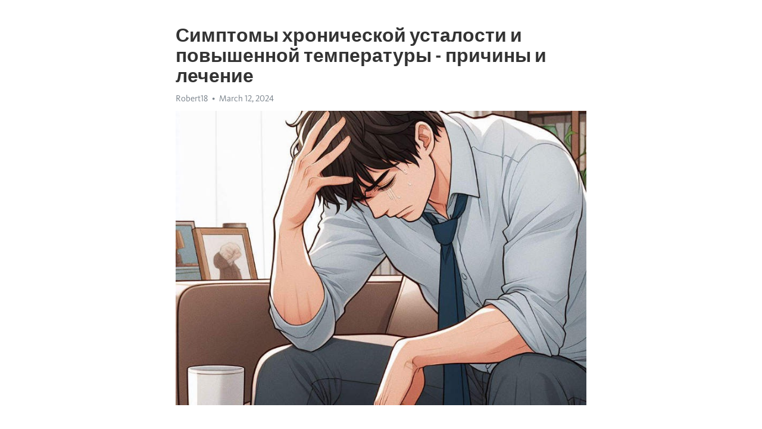

--- FILE ---
content_type: text/html; charset=utf-8
request_url: https://telegra.ph/Simptomy-hronicheskoj-ustalosti-i-povyshennoj-temperatury---prichiny-i-lechenie-03-12
body_size: 8120
content:
<!DOCTYPE html>
<html>
  <head>
    <meta charset="utf-8">
    <title>Симптомы хронической усталости и повышенной температуры - причины и лечение – Telegraph</title>
    <meta name="viewport" content="width=device-width, initial-scale=1.0, minimum-scale=1.0, maximum-scale=1.0, user-scalable=no" />
    <meta name="format-detection" content="telephone=no" />
    <meta http-equiv="X-UA-Compatible" content="IE=edge" />
    <meta name="MobileOptimized" content="176" />
    <meta name="HandheldFriendly" content="True" />
    <meta name="robots" content="index, follow" />
    <meta property="og:type" content="article">
    <meta property="og:title" content="Симптомы хронической усталости и повышенной температуры - причины и лечение">
    <meta property="og:description" content="Апатия не отпускает? Откройте для себя решение&#33; Нажмите здесь, чтобы узнать больше&#33;

Хроническая усталость и повышенная температура могут быть признаками различных заболеваний и состояний. Эти симптомы могут вызвать дискомфорт и ограничить повседневные активности. Важно разобраться в причинах и найти эффективное лечение, чтобы справиться с этими симптомами.
Хроническая усталость - это состояние постоянной усталости и экстремальной усталости, которая не исчезает даже после отдыха и сна. У пациентов с хронической…">
    <meta property="og:image" content="https://telegra.ph/file/fbf583e3adc56dc26ca71.jpg">
    <meta property="og:site_name" content="Telegraph">
    <meta property="article:published_time" content="2024-03-12T20:50:14+0000">
    <meta property="article:modified_time" content="2024-03-12T20:50:14+0000">
    <meta property="article:author" content="Robert18">
    <meta name="twitter:card" content="summary">
    <meta name="twitter:title" content="Симптомы хронической усталости и повышенной температуры - причины и лечение">
    <meta name="twitter:description" content="Апатия не отпускает? Откройте для себя решение&#33; Нажмите здесь, чтобы узнать больше&#33;

Хроническая усталость и повышенная температура могут быть признаками различных заболеваний и состояний. Эти симптомы могут вызвать дискомфорт и ограничить повседневные активности. Важно разобраться в причинах и найти эффективное лечение, чтобы справиться с этими симптомами.
Хроническая усталость - это состояние постоянной усталости и экстремальной усталости, которая не исчезает даже после отдыха и сна. У пациентов с хронической…">
    <meta name="twitter:image" content="https://telegra.ph/file/fbf583e3adc56dc26ca71.jpg">
    <link rel="canonical" href="https://telegra.ph/Simptomy-hronicheskoj-ustalosti-i-povyshennoj-temperatury---prichiny-i-lechenie-03-12" />
    <link rel="shortcut icon" href="/favicon.ico?1" type="image/x-icon">
    <link rel="icon" type="image/png" href="/images/favicon.png?1" sizes="16x16">
    <link rel="icon" type="image/png" href="/images/favicon_2x.png?1" sizes="32x32">
    <link href="/css/quill.core.min.css" rel="stylesheet">
    <link href="/css/core.min.css?47" rel="stylesheet">
  </head>
  <body>
    <div class="tl_page_wrap">
      <div class="tl_page">
        <main class="tl_article">
          <header class="tl_article_header" dir="auto">
            <h1>Симптомы хронической усталости и повышенной температуры - причины и лечение</h1>
            <address>
              <a rel="author">Robert18</a><!--
           --><time datetime="2024-03-12T20:50:14+0000">March 12, 2024</time>
            </address>
          </header>
          <article id="_tl_editor" class="tl_article_content"><h1>Симптомы хронической усталости и повышенной температуры - причины и лечение<br></h1><address>Robert18<br></address><figure><img src="/file/fbf583e3adc56dc26ca71.jpg"><figcaption></figcaption></figure><p><br></p><h3 id="Апатия-не-отпускает?-Откройте-для-себя-решение&amp;#33;-Нажмите-здесь,-чтобы-узнать-больше&amp;#33;"><a href="https://clck.ru/38vXaK" target="_blank">Апатия не отпускает? Откройте для себя решение&#33; Нажмите здесь, чтобы узнать больше&#33;</a></h3><p><br></p><p><a href="https://clck.ru/38vXaK" target="_blank">Хроническая усталость</a> и повышенная температура могут быть признаками различных заболеваний и состояний. Эти симптомы могут вызвать дискомфорт и ограничить повседневные активности. Важно разобраться в причинах и найти эффективное лечение, чтобы справиться с этими симптомами.</p><p>Хроническая усталость - это состояние постоянной усталости и экстремальной усталости, которая не исчезает даже после отдыха и сна. У пациентов с хронической усталостью могут также наблюдаться другие симптомы, такие как боль в мышцах и суставах, проблемы со сном, проблемы с памятью и концентрацией, повышенная чувствительность к свету и звуку, а также проблемы с пищеварением.</p><p>Повышенная температура может быть связана с воспалительными процессами в организме. Она может быть следствием инфекции, такой как простуда или грипп, либо быть признаком более серьезного заболевания, такого как воспаление суставов или инфекционное заболевание. Важно обратиться к врачу, чтобы выяснить причину повышенной температуры и получить соответствующее лечение.</p><p>Лечение <a href="https://clck.ru/38vXaK" target="_blank">хронической усталости</a> и повышенной температуры зависит от причин, вызывающих эти симптомы. Врач может назначить лекарства для облегчения симптомов и борьбы с основным заболеванием. Также может быть рекомендовано изменение образа жизни, включающее более здоровое питание, упражнения и регулярный отдых.</p><p>Если у вас постоянная усталость и повышенная температура, необходимо обратиться к врачу. Только профессионал сможет диагностировать причину ваших симптомов и предложить эффективное лечение. Не игнорируйте эти симптомы, так как они могут указывать на серьезные проблемы со здоровьем.</p><h3 id="Причины-и-лечение-хронической-усталости-и-повышенной-температуры">Причины и лечение хронической усталости и повышенной температуры</h3><p>Хроническая усталость и повышенная температура могут быть признаками различных заболеваний. Возможные причины включают вирусы, бактериальные инфекции, аутоиммунные и онкологические заболевания.</p><p>Одним из наиболее распространенных заболеваний, сопровождающихся хронической усталостью и повышенной температурой, является хронический устойчивый герпес. Другими причинами могут быть ревматоидный артрит, воспалительные заболевания кишечника и заболевания щитовидной железы.</p><h3 id="Лечение">Лечение</h3><p>Лечение хронической усталости и повышенной температуры напрямую зависит от основного заболевания, которое их вызывает. При подозрении на вирусную инфекцию может быть назначено противовирусное лечение.</p><p>В случае аутоиммунных заболеваний, применяются иммуносупрессивная терапия и лекарства, которые снижают воспаление. При онкологических заболеваниях может потребоваться хирургическое вмешательство, химиотерапия или лучевая терапия. Кроме того, важно придерживаться здорового образа жизни, включая правильное питание, физическую активность и достаточный отдых.</p><h3 id="Симптомы-хронической-усталости">Симптомы хронической усталости</h3><p><strong>Часто наблюдаемые симптомы хронической усталости включают:</strong></p><ul><li>Стойкую усталость, которая не устраняется отдыхом</li><li>Затрудненную концентрацию и плохую память</li><li>Болезненные или увеличенные лимфоузлы</li><li>Боль в мышцах и суставах</li><li>Бессонницу или другие нарушения сна</li></ul><p>Причины хронической усталости могут быть разнообразными. Некоторые из них могут включать физическое или эмоциональное перенапряжение, хронические заболевания, стресс, неправильное питание и нарушения сна.</p><p><em>Вызвать хроническую усталость может также инфекция, такая как грипп или вирусное заболевание, или режим дня, который не предоставляет достаточно времени для отдыха и релаксации.</em></p><h3 id="Постоянное-чувство-усталости">Постоянное чувство усталости</h3><p>Одной из наиболее распространенных причин постоянной усталости является недостаток сна. Недостаток сна может быть связан с такими факторами, как бессонница, перенапряжение на работе или в личной жизни, использование электронных устройств перед сном. Недостаток сна может привести к снижению энергии и ухудшению качества жизни.</p><p>Также постоянное чувство усталости может быть связано с психологическими факторами, такими как стресс и <a href="https://clck.ru/38vXaK" target="_blank">депрессия</a>. Стресс сопровождается постоянным напряжением и волнением, что может привести к физической и психической усталости. Депрессия характеризуется настроением пониженной активности, потерей интереса к жизни и усталостью.</p><p>Для борьбы с постоянным чувством усталости рекомендуется обратить внимание на свой образ жизни. Важно обеспечить себе достаточное количество сна, питаться правильно, уделять время физической активности, научиться справляться со стрессом и обратиться за помощью к специалисту, если необходимо.</p><p>Не игнорируйте свою усталость, так как постоянное чувство усталости может быть признаком более серьезного заболевания. Если ваша усталость не уходит даже после сна и отдыха, обратитесь к врачу для проведения диагностики и назначения лечения.</p><h3 id="Ухудшение-памяти-и-концентрации">Ухудшение памяти и концентрации</h3><p>Из-за ухудшения памяти и концентрации, люди могут забывать важные детали и информацию, испытывать трудности с фокусировкой внимания и ощущать путаницу в мыслях. Это может оказывать негативное влияние на их работоспособность и качество жизни.</p><p>Существует несколько причин, которые могут быть связаны с ухудшением памяти и концентрации при хронической усталости и повышенной температуре. Одной из возможных причин является нарушение сна, которое часто сопровождает данное состояние. Недостаток качественного сна может приводить к проблемам с памятью и повышенной раздражительности.</p><p>Также стоит отметить, что эти симптомы могут быть следствием высокого уровня стресса, которым страдают люди с хронической усталостью. Постоянное напряжение и тревожные мысли могут отвлекать от концентрации и затруднять запоминание информации.</p><p>Для улучшения памяти и концентрации важно обращать внимание на свой образ жизни. Регулярный сон, здоровое питание и умеренная физическая активность могут способствовать улучшению когнитивных функций. Также полезно проводить упражнения для развития памяти и концентрации, например, решать головоломки или играть в настольные игры.</p><p>При сохранении проблем с памятью и концентрацией необходимо обратиться к врачу для дальнейшей консультации и возможного лечения.</p><h3 id="Повышенная-раздражительность-и-нервозность">Повышенная раздражительность и нервозность</h3><p>Когда человек испытывает повышенное раздражение и нервозность, это может отразиться на его эмоциональном и физическом благополучии. Он может становиться более чувствительным к окружающей среде, меньше терпеть любые отклонения от привычного режима или провокаций. Это состояние также может проявляться через увеличенную реакцию на стресс, проявления гнева, чувство тревоги или беспокойства.</p><p>Чтобы справиться с повышенной раздражительностью и нервозностью, важно принять несколько мер. Необходимо активно управлять стрессом, регулярно заниматься физическими упражнениями, следить за правильным питанием, поддерживать здоровый режим сна и общаться с близкими людьми. Здесь также основательный подход - нравится чем то - осознавать и совершать это, наоборот, не нравится - понять и исключить это из своей жизни.</p><p>Если повышенная раздражительность и нервозность превращаются в затяжное состояние, препятствуют нормальному образу жизни и мешают функционированию в обычной среде, необходимо обратиться к специалисту. Только он сможет определить причину этих симптомов и предложить соответствующее лечение, которое может включать психотерапию, медикаментозное лечение или другие установленные методы.</p><h3 id="Причины-хронической-усталости-и-повышенной-температуры">Причины хронической усталости и повышенной температуры</h3><p>Хроническая усталость и повышенная температура могут быть признаками различных заболеваний и неполадок в организме человека. Необходимо обратиться к врачу для диагностики и определения причины этих симптомов.</p><p>Одной из причин может быть инфекционное заболевание, такое как грипп или ОРВИ. В таком случае, кроме повышенной температуры и усталости, могут наблюдаться сопутствующие симптомы, такие как насморк, кашель, головная боль и боль в мышцах.</p><p>Другой возможной причиной может быть хронический стресс. Постоянные нагрузки и напряжение могут привести к нарушению работы иммунной системы, что в свою очередь может вызвать усталость и повышенную температуру. Важно уделить внимание психологическому состоянию и научиться справляться с стрессом.</p><p>Также витаминные дефициты, особенно дефицит витамина С и витаминов группы B, могут вызвать усталость и повышенную температуру. Важно следить за своим питанием и получать достаточное количество всех необходимых питательных веществ.</p><p>В редких случаях, повышенная температура и усталость могут быть признаками серьезных заболеваний, таких как рак или болезни крови. Поэтому необходимо как можно скорее обратиться к врачу и пройти полное обследование, чтобы исключить такие заболевания и начать своевременное лечение.</p><h3 id="Вирусные-или-бактериальные-инфекции">Вирусные или бактериальные инфекции</h3><p>Различие между вирусными и бактериальными инфекциями заключается в том, что вирусы являются более маленькими микроорганизмами, которые могут размножаться только внутри клеток организма, тогда как бактерии являются самостоятельными живыми организмами. Исходя из этого, лечение вирусных и бактериальных инфекций может отличаться.</p><p><strong>Симптомы вирусных инфекций:</strong></p><ul><li>Горло красное и болит;</li><li>Заложенность носа и насморк;</li><li>Кашель и чихание;</li><li>Ощущение слабости и усталости;</li><li>Повышение температуры тела.</li></ul><p><em>Симптомы бактериальных инфекций:</em></p><ol><li>Гнойничковые высыпания на коже;</li><li>Боли в горле и более тяжелая боль;</li><li>Очень высокая температура;</li><li>Жидкий или кровянистый стул;</li><li>Появление желтушного оттенка кожи и глаз.</li></ol><p>Лечение инфекций включает прием антибиотиков в случае бактериальной инфекции и противовирусных препаратов в случае вирусной инфекции. Кроме того, организму требуется достаточно отдыха, питьевого режима и правильного питания для борьбы с инфекцией и восстановления.</p><h3 id="Заключение">Заключение</h3><p>Аутоиммунные заболевания представляют собой серьезные и хронические состояния, которые могут значительно снизить качество жизни пациентов. Симптомы хронической усталости и повышенной температуры могут быть первыми признаками различных аутоиммунных заболеваний, таких как системная красная волчанка, ревматоидный артрит, болезнь Лайма и многие другие.</p><p>Будучи хроническими и многообразными, аутоиммунные заболевания требуют индивидуального подхода к диагностике и лечению. Консультация специалиста, такого как ревматолог или иммунолог, является крайне важной для определения конкретного заболевания и разработки оптимального плана лечения.</p><p><strong>Лечение аутоиммунных заболеваний обычно включает комбинацию лекарственной терапии, физиотерапии и изменений образа жизни. Также важным компонентом лечения является поддержка пациента и обучение самоменеджменту.</strong></p><ul><li>Лекарственная терапия может включать нестероидные противовоспалительные препараты, стероиды, иммуномодуляторы и биологические препараты.</li><li>Физиотерапия может помочь укрепить мышцы, улучшить подвижность и справиться с хронической усталостью.</li><li>Изменения образа жизни, такие как здоровое питание, физическая активность и стресс-управление, могут помочь улучшить симптомы и общее состояние пациентов.</li></ul><p>И, наконец, раннее обращение к специалисту и соблюдение назначенного лечения являются ключевыми факторами для достижения успешных результатов при аутоиммунных заболеваниях. Надеемся, что данная статья помогла вам лучше понять природу и лечение этих состояний и позволит вам принять правильное решение в отношении вашего здоровья.</p><h3 id="Видео-на-тему:">Видео на тему:</h3><h4 id="Синдром-хронической-усталости-&amp;gt;-Как-бороться-с-хронической-усталостью?-Симптомы-+-Лечение-??">Синдром хронической усталости &gt; Как бороться с хронической усталостью? Симптомы + Лечение ??</h4><figure><iframe src="/embed/youtube?url=https%3A%2F%2Fwww.youtube.com%2Fwatch%3Fv%3DyD6u8EB4p3o" width="640" height="360" frameborder="0" allowtransparency="true" allowfullscreen="true" scrolling="no"></iframe><figcaption></figcaption></figure><p><br></p><p><br></p></article>
          <div id="_tl_link_tooltip" class="tl_link_tooltip"></div>
          <div id="_tl_tooltip" class="tl_tooltip">
            <div class="buttons">
              <span class="button_hover"></span>
              <span class="button_group"><!--
             --><button id="_bold_button"></button><!--
             --><button id="_italic_button"></button><!--
             --><button id="_link_button"></button><!--
           --></span><!--
           --><span class="button_group"><!--
             --><button id="_header_button"></button><!--
             --><button id="_subheader_button"></button><!--
             --><button id="_quote_button"></button><!--
           --></span>
            </div>
            <div class="prompt">
              <span class="close"></span>
              <div class="prompt_input_wrap"><input type="url" class="prompt_input" /></div>
            </div>
          </div>
          <div id="_tl_blocks" class="tl_blocks">
            <div class="buttons">
              <button id="_image_button"></button><!--
           --><button id="_embed_button"></button>
            </div>
          </div>
          <aside class="tl_article_buttons">
            <div class="account account_top"></div>
            <button id="_edit_button" class="button edit_button">Edit</button><!--
         --><button id="_publish_button" class="button publish_button">Publish</button>
            <div class="account account_bottom"></div>
            <div id="_error_msg" class="error_msg"></div>
          </aside>
        </main>
      </div>
          <div class="tl_page_footer">
      <div id="_report_button" class="tl_footer_button">Report content on this page</div>
    </div>
    </div>
      <div class="tl_popup tl_popup_hidden" id="_report_popup">
    <main class="tl_popup_body tl_report_popup">
      <form id="_report_form" method="post">
        <section>
          <h2 class="tl_popup_header">Report Page</h2>
          <div class="tl_radio_items">
            <label class="tl_radio_item">
              <input type="radio" class="radio" name="reason" value="violence">
              <span class="tl_radio_item_label">Violence</span>
            </label>
            <label class="tl_radio_item">
              <input type="radio" class="radio" name="reason" value="childabuse">
              <span class="tl_radio_item_label">Child Abuse</span>
            </label>
            <label class="tl_radio_item">
              <input type="radio" class="radio" name="reason" value="copyright">
              <span class="tl_radio_item_label">Copyright</span>
            </label>
            <label class="tl_radio_item">
              <input type="radio" class="radio" name="reason" value="illegal_drugs">
              <span class="tl_radio_item_label">Illegal Drugs</span>
            </label>
            <label class="tl_radio_item">
              <input type="radio" class="radio" name="reason" value="personal_details">
              <span class="tl_radio_item_label">Personal Details</span>
            </label>
            <label class="tl_radio_item">
              <input type="radio" class="radio" name="reason" value="other">
              <span class="tl_radio_item_label">Other</span>
            </label>
          </div>
          <div class="tl_textfield_item tl_comment_field">
            <input type="text" class="tl_textfield" name="comment" value="" placeholder="Add Comment…">
          </div>
          <div class="tl_copyright_field">
            Please submit your DMCA takedown request to <a href="mailto:dmca@telegram.org?subject=Report%20to%20Telegraph%20page%20%22%D0%A1%D0%B8%D0%BC%D0%BF%D1%82%D0%BE%D0%BC%D1%8B%20%D1%85%D1%80%D0%BE%D0%BD%D0%B8%D1%87%D0%B5%D1%81%D0%BA%D0%BE%D0%B9%20%D1%83%D1%81%D1%82%D0%B0%D0%BB%D0%BE%D1%81%D1%82%D0%B8%20%D0%B8%20%D0%BF%D0%BE%D0%B2%D1%8B%D1%88%D0%B5%D0%BD%D0%BD%D0%BE%D0%B9%20%D1%82%D0%B5%D0%BC%D0%BF%D0%B5%D1%80%D0%B0%D1%82%D1%83%D1%80%D1%8B%20-%20%D0%BF%D1%80%D0%B8%D1%87%D0%B8%D0%BD%D1%8B%20%D0%B8%20%D0%BB%D0%B5%D1%87%D0%B5%D0%BD%D0%B8%D0%B5%22&body=Reported%20page%3A%20https%3A%2F%2Ftelegra.ph%2FSimptomy-hronicheskoj-ustalosti-i-povyshennoj-temperatury---prichiny-i-lechenie-03-12%0A%0A%0A" target="_blank">dmca@telegram.org</a>
          </div>
        </section>
        <aside class="tl_popup_buttons">
          <button type="reset" class="button" id="_report_cancel">Cancel</button>
          <button type="submit" class="button submit_button">Report</button>
        </aside>
      </form>
    </main>
  </div>
    
    <script>var T={"apiUrl":"https:\/\/edit.telegra.ph","uploadEnabled":false,"datetime":1710276614,"pageId":"e55630148be718a17482a","editable":true};(function(){var b=document.querySelector('time');if(b&&T.datetime){var a=new Date(1E3*T.datetime),d='January February March April May June July August September October November December'.split(' ')[a.getMonth()],c=a.getDate();b.innerText=d+' '+(10>c?'0':'')+c+', '+a.getFullYear()}})();</script>
    <script src="/js/jquery.min.js"></script>
    <script src="/js/jquery.selection.min.js"></script>
    <script src="/js/autosize.min.js"></script>
    <script src="/js/load-image.all.min.js?1"></script>
    <script src="/js/quill.min.js?10"></script>
    <script src="/js/core.min.js?67"></script>
    <script async src="https://t.me/_websync_?path=Simptomy-hronicheskoj-ustalosti-i-povyshennoj-temperatury---prichiny-i-lechenie-03-12&hash=18636687733e8883ad"></script>
  </body>
</html>